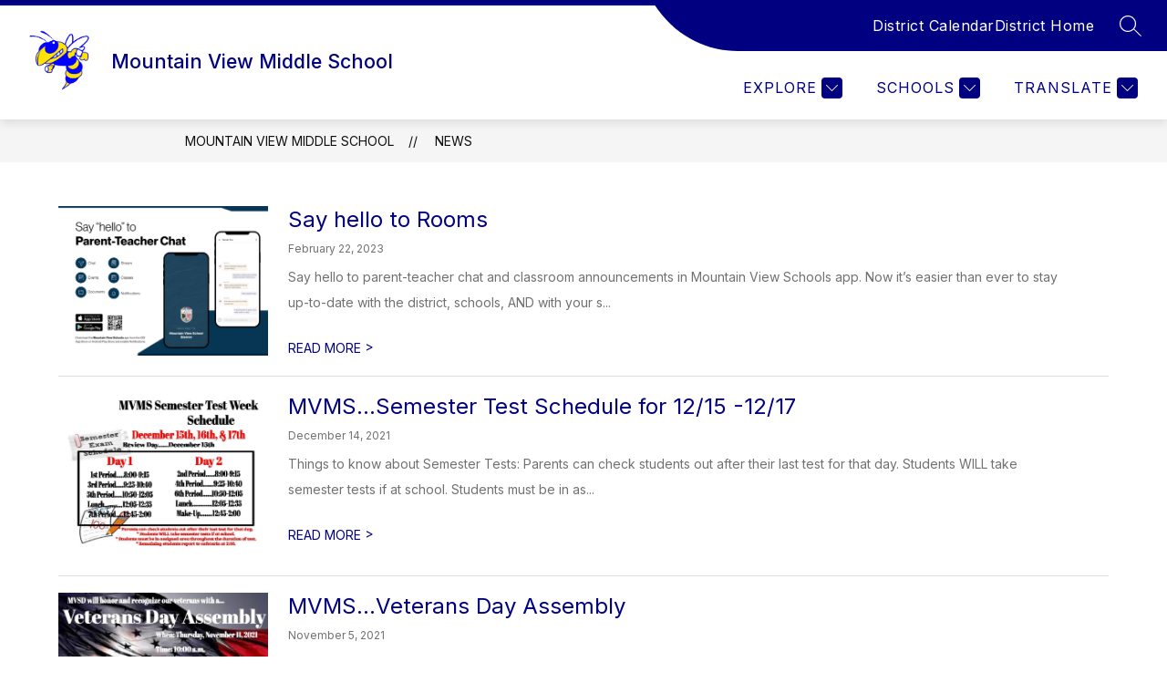

--- FILE ---
content_type: text/javascript
request_url: https://cmsv2-static-cdn-prod.apptegy.net/static_js/a00e440e70f086c83f6a986208788f0741098b20/_nuxt/D02E6zp-.js
body_size: 977
content:
import{aD as h,aE as A,aB as u,a0 as S}from"./DhBrzKM_.js";async function C(e,{url:s,params:a},t={},n){t.filter_ids&&(t.filter_ids=t.filter_ids.split?t.filter_ids.split(","):t.filter_ids);const c=await n.get(s,{params:{...a,...t},cache:{ignoreCache:!1}}),{scores_schedules:i,meta:{links:o}}=c.data,{params:l}=h(o.last);return{games:i.sort((f,d)=>new Date(f.formatted_date)-new Date(d.formatted_date)),filters:e||[],totalPages:+l.page_no,currentPage:+t.page_no||1}}async function w(e,{url:s,params:a},t={},n){const[c]=e,i=t.filter_id||c&&c.id,o=await n.get(s,{params:{...a,...t,filter_id:i},cache:{ignoreCache:!1}}),{articles:l,meta:{links:r}}=o.data,{params:f}=h(r.last);return{news:l,filters:e,selectedFilter:i,totalPages:+f.page_no,currentPage:+t.page_no||1}}async function b(e,{url:s,params:a},t={},n,c){const[i]=e,o=t.filter_id||i&&i.id,l=await n.get(s,{params:{page_no:Number(t.page_no)||void 0,page_size:Number(t.page_size)||void 0,filter_id:Number(o)||void 0,locale:a.locale,max_images:10},cache:{ignoreCache:!1}}),{live_feeds:r,meta:{links:f}}=l.data,d=v(r,c),{params:g}=h(f.last);return{feeds:d,filters:e,selectedFilter:o,totalPages:+g.page_no,currentPage:+t.page_no||1}}const v=(e,s)=>e?.map(a=>({...a,time_ago:A(a.time,s)}));async function N(e,{url:s,params:a},t={},n){let c=s;t.id&&(c=`${s}/${t.id}`);const i=t.filter_ids&&t.filter_ids.split?t.filter_ids.split(","):"",o=await n.get(c,{params:{...a,...t,filter_ids:i},cache:{ignoreCache:!1}}).catch(async()=>n.get(s,{params:{...a,...t,filter_ids:i}}));if(o.data.directory)return{staff:[o.data.directory],filters:e,totalPages:0,total_entries:1,currentPage:1,memberName:o.data.directory.full_name};const{directories:l,meta:{links:r}}=o.data,{params:f}=h(r.last),d=l.reduce((p,_)=>(p.some(F=>F.id===_.id)||p.push(_),p),[]),{search:g}=t;return{staff:d,filters:e,totalPages:+f.page_no,total_entries:r.total_entries,currentPage:+t.page_no||1,search:g}}async function P(e,{url:s,params:a},t){let n=e;return S(n)&&(n=(await t.get(s,{params:{...a},cache:{ignoreCache:!1}})).data.meta.filters),n}function m({type:e,fallbackSectionName:s,paths:a},t){return async function({dispatch:c,getters:i,commit:o},l,r,f){await c("setCustomSectionData",{type:e,fallbackSectionName:s});const d=i.getCustomSectionFilters({type:e}),g=i.getCustomSectionApi(r.defaults.baseURL,a),p=await P(d,g,r);return o("setDynamicPageFilters",{type:e,filters:p}),t(p,g,l,r,f)}}async function D(e,s,a){const t=e.getters.getCustomSectionPaths;return m({type:"scores_schedules",fallbackSectionName:"Athletics",paths:u(t,"v4.athletics.main",t.athletics)},C)(e,s,a)}function L(e,s,a){const t=e.getters.getCustomSectionPaths;return m({type:"articles",fallbackSectionName:"News",paths:t.news},w)(e,s,a)}function U(e,s,a,t){const n=e.getters.getCustomSectionPaths;return m({type:"live_feeds",fallbackSectionName:"Live Feed",paths:n.live_feed},b)(e,s,a,t)}function H(e,s,a){const t=e.getters.getCustomSectionPaths;return m({type:"directories",fallbackSectionName:"Staff",paths:u(t,"v4.staff.main",t.staff)},N)(e,s,a)}export{H as a,D as b,U as c,L as s};
//# sourceMappingURL=D02E6zp-.js.map
